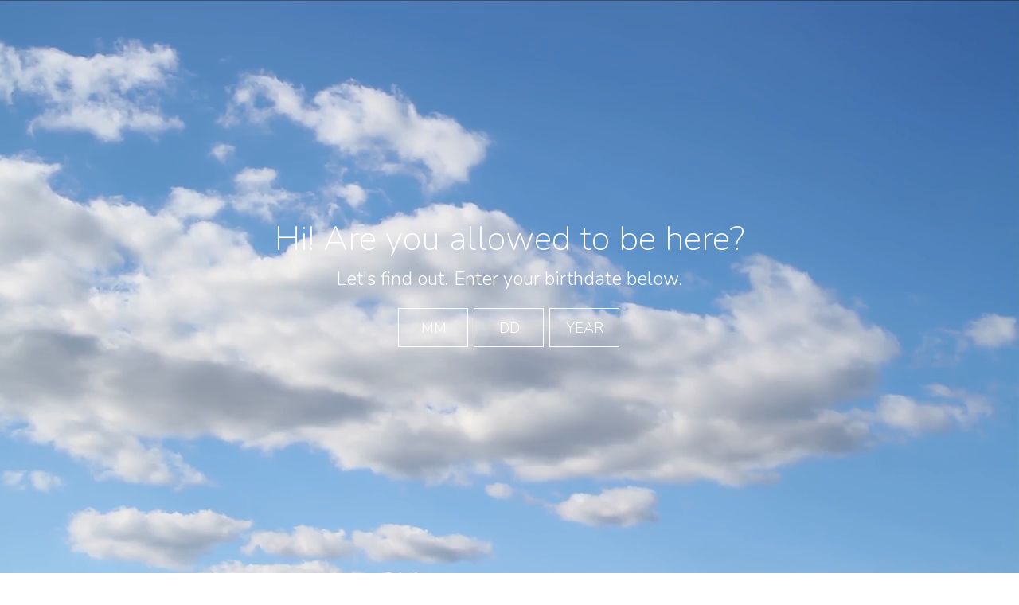

--- FILE ---
content_type: text/html
request_url: https://jointrivers.com/wp-content/plugins/ageverify-custom/includes/avvid.html
body_size: 318
content:
<!DOCTYPE html>
<html lang="en">
    <head>
        <meta charset="UTF-8" />
        <meta name="viewport" content="user-scalable=no, initial-scale=1.0, maximum-scale=1.0, width=device-width" /> 
		<title>Video iFrame</title>
        <style>
		
*{
	padding:0;
	margin:0;}
	
a{
	text-decoration:none;}
	
img{
	border:none;
	outline:none;}
	
img:hover{
	border: 2px solid #fff;
	margin-left:-2px;}
	
iframe{
	border:none;
	outline:none;}
	
html, body{
	width:100%;
	height:100%;
	background-size:cover;
	background-repeat:no-repeat;}

video{
	display:block;}
		
video#bgvid {
	position: fixed;
	top: 50%;
	left: 50%;
	min-width: 100%;
	min-height: 100%;
	width: auto;
	height: auto;
	z-index: 2;
	-webkit-transform: translateX(-50%) translateY(-50%);
	transform: translateX(-50%) translateY(-50%);
	background-color:transparent;
}

/*
@media screen and (max-width: 599px),
screen and (max-width: 599px) and (orientation: portrait) {

	
video#bgvid, video{display:none;}
}
			*/

		</style>
	</head>

<body oncontextmenu="return false;" class="clouds">

    <video preload autoplay loop muted id="bgvid" poster="AVbg.jpg">
    
	<source src="AVbg.mp4" type="video/mp4">
	</video>
    
    <!--[if lt IE 9]>
<script>
document.createElement('video');
</script>
<![endif]-->

</body>
	<!--
<script type="text/javascript">
if ((navigator.userAgent.match(/iPhone/i)) ||
     (navigator.userAgent.match(/iPad/i)) ||
	 (navigator.userAgent.match(/iPod/i)) ||
	 (navigator.userAgent.match(/IEMobile/i)) ||
     (navigator.userAgent.match(/android/i)))
{document.getElementById("bgvid").style.display="none";}

</script> 
-->
</html>

--- FILE ---
content_type: text/css
request_url: https://jointrivers.com/wp-content/cache/et/129/et-core-unified-176679830377.min.css
body_size: 867
content:
#top-header,#et-secondary-nav li ul{background-color:#47733d}#top-menu li.current-menu-ancestor>a,#top-menu li.current-menu-item>a,.et_color_scheme_red #top-menu li.current-menu-ancestor>a,.et_color_scheme_red #top-menu li.current-menu-item>a,.et_color_scheme_pink #top-menu li.current-menu-ancestor>a,.et_color_scheme_pink #top-menu li.current-menu-item>a,.et_color_scheme_orange #top-menu li.current-menu-ancestor>a,.et_color_scheme_orange #top-menu li.current-menu-item>a,.et_color_scheme_green #top-menu li.current-menu-ancestor>a,.et_color_scheme_green #top-menu li.current-menu-item>a{color:#47733d}#main-footer{background-color:#47733d}#footer-widgets .footer-widget a,#footer-widgets .footer-widget li a,#footer-widgets .footer-widget li a:hover{color:#ffffff}.footer-widget{color:#ffffff}.bottom-nav,.bottom-nav a,.bottom-nav li.current-menu-item a{color:#ffffff}#et-footer-nav .bottom-nav li.current-menu-item a{color:#7cda24}#footer-info,#footer-info a{color:#efefef}#footer-bottom .et-social-icon a{color:#efefef}body .et_pb_button,.woocommerce a.button.alt,.woocommerce-page a.button.alt,.woocommerce button.button.alt,.woocommerce-page button.button.alt,.woocommerce input.button.alt,.woocommerce-page input.button.alt,.woocommerce #respond input#submit.alt,.woocommerce-page #respond input#submit.alt,.woocommerce #content input.button.alt,.woocommerce-page #content input.button.alt,.woocommerce a.button,.woocommerce-page a.button,.woocommerce button.button,.woocommerce-page button.button,.woocommerce input.button,.woocommerce-page input.button,.woocommerce #respond input#submit,.woocommerce-page #respond input#submit,.woocommerce #content input.button,.woocommerce-page #content input.button,.woocommerce-message a.button.wc-forward{background:#2897c3}body.et_pb_button_helper_class .et_pb_button,body.et_pb_button_helper_class .et_pb_module.et_pb_button,.woocommerce.et_pb_button_helper_class a.button.alt,.woocommerce-page.et_pb_button_helper_class a.button.alt,.woocommerce.et_pb_button_helper_class button.button.alt,.woocommerce-page.et_pb_button_helper_class button.button.alt,.woocommerce.et_pb_button_helper_class input.button.alt,.woocommerce-page.et_pb_button_helper_class input.button.alt,.woocommerce.et_pb_button_helper_class #respond input#submit.alt,.woocommerce-page.et_pb_button_helper_class #respond input#submit.alt,.woocommerce.et_pb_button_helper_class #content input.button.alt,.woocommerce-page.et_pb_button_helper_class #content input.button.alt,.woocommerce.et_pb_button_helper_class a.button,.woocommerce-page.et_pb_button_helper_class a.button,.woocommerce.et_pb_button_helper_class button.button,.woocommerce-page.et_pb_button_helper_class button.button,.woocommerce.et_pb_button_helper_class input.button,.woocommerce-page.et_pb_button_helper_class input.button,.woocommerce.et_pb_button_helper_class #respond input#submit,.woocommerce-page.et_pb_button_helper_class #respond input#submit,.woocommerce.et_pb_button_helper_class #content input.button,.woocommerce-page.et_pb_button_helper_class #content input.button{}body .et_pb_button:hover,.woocommerce a.button.alt:hover,.woocommerce-page a.button.alt:hover,.woocommerce button.button.alt:hover,.woocommerce-page button.button.alt:hover,.woocommerce input.button.alt:hover,.woocommerce-page input.button.alt:hover,.woocommerce #respond input#submit.alt:hover,.woocommerce-page #respond input#submit.alt:hover,.woocommerce #content input.button.alt:hover,.woocommerce-page #content input.button.alt:hover,.woocommerce a.button:hover,.woocommerce-page a.button:hover,.woocommerce button.button:hover,.woocommerce-page button.button:hover,.woocommerce input.button:hover,.woocommerce-page input.button:hover,.woocommerce #respond input#submit:hover,.woocommerce-page #respond input#submit:hover,.woocommerce #content input.button:hover,.woocommerce-page #content input.button:hover{background:#346734!important}h1,h2,h3,h4,h5,h6,.et_quote_content blockquote p,.et_pb_slide_description .et_pb_slide_title{font-weight:bold;font-style:normal;text-transform:none;text-decoration:none}@media only screen and (min-width:981px){.et_pb_section{padding:1% 0}.et_pb_section.et_pb_section_first{padding-top:inherit}.et_pb_fullwidth_section{padding:0}.et_pb_row{padding:1% 0}.et-fixed-header#top-header,.et-fixed-header#top-header #et-secondary-nav li ul{background-color:#47733d}.et-fixed-header #top-menu li.current-menu-ancestor>a,.et-fixed-header #top-menu li.current-menu-item>a{color:#47733d!important}}@media only screen and (min-width:1350px){.et_pb_row{padding:13px 0}.et_pb_section{padding:13px 0}.single.et_pb_pagebuilder_layout.et_full_width_page .et_post_meta_wrapper{padding-top:40px}.et_pb_section.et_pb_section_first{padding-top:inherit}.et_pb_fullwidth_section{padding:0}}	h1,h2,h3,h4,h5,h6{font-family:'Cabin',Helvetica,Arial,Lucida,sans-serif}.et_pb_section_0.et_pb_section{background-color:#000000!important}.et_pb_fullwidth_header_0.et_pb_fullwidth_header .header-content h1,.et_pb_fullwidth_header_0.et_pb_fullwidth_header .header-content h2.et_pb_module_header,.et_pb_fullwidth_header_0.et_pb_fullwidth_header .header-content h3.et_pb_module_header,.et_pb_fullwidth_header_0.et_pb_fullwidth_header .header-content h4.et_pb_module_header,.et_pb_fullwidth_header_0.et_pb_fullwidth_header .header-content h5.et_pb_module_header,.et_pb_fullwidth_header_0.et_pb_fullwidth_header .header-content h6.et_pb_module_header{font-family:'Oswald',Helvetica,Arial,Lucida,sans-serif;text-transform:uppercase;font-size:80px;letter-spacing:0.1em;line-height:1.5em;text-align:center}.et_pb_fullwidth_header_0.et_pb_fullwidth_header .et_pb_header_content_wrapper{line-height:1.7em}.et_pb_fullwidth_header_0.et_pb_fullwidth_header .et_pb_fullwidth_header_subhead{font-family:'Nunito',Helvetica,Arial,Lucida,sans-serif;font-weight:600;font-size:20px;line-height:1.9em}.et_pb_fullwidth_header.et_pb_fullwidth_header_0{background-color:rgba(255,255,255,0)}.et_pb_fullwidth_header_0{padding-top:5%;padding-bottom:5%}body #page-container .et_pb_fullwidth_header_0 .et_pb_button_one.et_pb_button{background:#dca57d;border-width:10px!important;border-color:#dca57d;border-radius:0px;letter-spacing:3px;font-size:15px;font-family:'Oswald',Helvetica,Arial,Lucida,sans-serif!important;text-transform:uppercase!important;background-color:#dca57d}body #page-container .et_pb_fullwidth_header_0 .et_pb_button_one.et_pb_button:hover{background:#c99872!important;border-color:#c99872!important;border-radius:0px;letter-spacing:3px;padding-left:0.7em;padding-right:2em}body #page-container .et_pb_fullwidth_header_0 .et_pb_button_one.et_pb_button,body #page-container .et_pb_fullwidth_header_0 .et_pb_button_one.et_pb_button:hover{padding-right:1em!important;padding-left:1em!important}body #page-container .et_pb_fullwidth_header_0 .et_pb_button_one.et_pb_button:before,body #page-container .et_pb_fullwidth_header_0 .et_pb_button_one.et_pb_button:after{display:none!important}.et_pb_fullwidth_header_0.et_pb_fullwidth_header .et_pb_fullwidth_header_scroll a .et-pb-icon{color:#f7f7f7}.et_pb_fullwidth_header_0.et_pb_fullwidth_header .et_pb_fullwidth_header_overlay{background-color:rgba(0,0,0,0.4)}.et_pb_section_1{padding-top:54px;padding-right:0px;padding-bottom:54px;padding-left:0px}.et_pb_divider_0{margin-top:-24px!important;margin-bottom:4px!important;height:23px}.et_pb_divider_0:before{border-top-color:#666666;border-top-style:dotted}.et_pb_image_0{margin-top:-17px!important;margin-bottom:33px!important;margin-left:0}.et_pb_divider_1{margin-top:-24px!important;margin-bottom:4px!important;height:23px}.et_pb_divider_1:before{border-top-color:#666666;border-top-style:dotted}.et_pb_image_1{margin-top:-17px!important;margin-bottom:33px!important;margin-left:0}.et_pb_divider_2{margin-top:-24px!important;margin-bottom:4px!important;height:23px}.et_pb_divider_2:before{border-top-color:#666666;border-top-style:dotted}.et_pb_image_2{margin-top:-17px!important;margin-bottom:33px!important;margin-left:0}.et_pb_divider_3{margin-top:-24px!important;margin-bottom:4px!important;height:23px}.et_pb_divider_3:before{border-top-color:#666666;border-top-style:dotted}.et_pb_image_3{margin-top:-17px!important;margin-bottom:33px!important;margin-left:0}.et_pb_divider_4{margin-top:-24px!important;margin-bottom:4px!important;height:23px}.et_pb_divider_4:before{border-top-color:#666666;border-top-style:dotted}.et_pb_image_4{margin-top:-17px!important;margin-bottom:33px!important;margin-left:0}.et_pb_divider_5{margin-top:-24px!important;margin-bottom:4px!important;height:23px}.et_pb_divider_5:before{border-top-color:#666666;border-top-style:dotted}.et_pb_image_5{margin-top:-17px!important;margin-bottom:33px!important;margin-left:0}.et_pb_divider_6{margin-top:-24px!important;margin-bottom:4px!important;height:23px}.et_pb_divider_6:before{border-top-color:#666666;border-top-style:dotted}@media only screen and (max-width:980px){.et_pb_fullwidth_header_0.et_pb_fullwidth_header .header-content h1,.et_pb_fullwidth_header_0.et_pb_fullwidth_header .header-content h2.et_pb_module_header,.et_pb_fullwidth_header_0.et_pb_fullwidth_header .header-content h3.et_pb_module_header,.et_pb_fullwidth_header_0.et_pb_fullwidth_header .header-content h4.et_pb_module_header,.et_pb_fullwidth_header_0.et_pb_fullwidth_header .header-content h5.et_pb_module_header,.et_pb_fullwidth_header_0.et_pb_fullwidth_header .header-content h6.et_pb_module_header{font-size:60px}}@media only screen and (max-width:767px){.et_pb_fullwidth_header_0.et_pb_fullwidth_header .header-content h1,.et_pb_fullwidth_header_0.et_pb_fullwidth_header .header-content h2.et_pb_module_header,.et_pb_fullwidth_header_0.et_pb_fullwidth_header .header-content h3.et_pb_module_header,.et_pb_fullwidth_header_0.et_pb_fullwidth_header .header-content h4.et_pb_module_header,.et_pb_fullwidth_header_0.et_pb_fullwidth_header .header-content h5.et_pb_module_header,.et_pb_fullwidth_header_0.et_pb_fullwidth_header .header-content h6.et_pb_module_header{font-size:40px}}

--- FILE ---
content_type: application/javascript
request_url: https://jointrivers.com/wp-content/plugins/ageverify-custom/includes/av.js
body_size: 3925
content:
var _0xb73a=["\x65\x76\x65\x6E\x74","\x70\x72\x65\x76\x65\x6E\x74\x44\x65\x66\x61\x75\x6C\x74","\x72\x65\x74\x75\x72\x6E\x56\x61\x6C\x75\x65","\x6B\x65\x79\x43\x6F\x64\x65","\x68\x6F\x73\x74\x6E\x61\x6D\x65","\x6C\x6F\x63\x61\x74\x69\x6F\x6E","\x6C\x65\x6E\x67\x74\x68","\x73\x75\x62\x73\x74\x72","\x64\x61\x74\x61\x2D\x77\x70\x70\x61\x74\x68","\x67\x65\x74\x41\x74\x74\x72\x69\x62\x75\x74\x65","\x41\x67\x65\x56\x65\x72\x69\x66\x79\x53\x63\x72\x69\x70\x74","\x67\x65\x74\x45\x6C\x65\x6D\x65\x6E\x74\x42\x79\x49\x64","\x64\x69\x76","\x63\x72\x65\x61\x74\x65\x45\x6C\x65\x6D\x65\x6E\x74","\x69\x6E\x6E\x65\x72\x48\x54\x4D\x4C","\x3C\x70\x3E\x66\x6F\x6F\x3C\x2F\x70\x3E\x3C\x6C\x69\x6E\x6B\x20\x68\x72\x65\x66\x3D\x27\x68\x74\x74\x70\x73\x3A\x2F\x2F\x66\x6F\x6E\x74\x73\x2E\x67\x6F\x6F\x67\x6C\x65\x61\x70\x69\x73\x2E\x63\x6F\x6D\x2F\x63\x73\x73\x3F\x66\x61\x6D\x69\x6C\x79\x3D\x4E\x75\x6E\x69\x74\x6F\x3A\x32\x30\x30\x2C\x33\x30\x30\x27\x20\x72\x65\x6C\x3D\x27\x73\x74\x79\x6C\x65\x73\x68\x65\x65\x74\x27\x20\x74\x79\x70\x65\x3D\x27\x74\x65\x78\x74\x2F\x63\x73\x73\x27\x3E","\x63\x68\x69\x6C\x64\x4E\x6F\x64\x65\x73","\x61\x70\x70\x65\x6E\x64\x43\x68\x69\x6C\x64","\x68\x65\x61\x64","\x67\x65\x74\x45\x6C\x65\x6D\x65\x6E\x74\x73\x42\x79\x54\x61\x67\x4E\x61\x6D\x65","\x69\x66\x72\x61\x6D\x65","\x69\x64","\x41\x56\x6F\x76\x65\x72\x6C\x61\x79","\x73\x65\x74\x41\x74\x74\x72\x69\x62\x75\x74\x65","\x73\x72\x63","","\x2F\x61\x67\x65\x76\x65\x72\x69\x66\x79\x2D\x63\x75\x73\x74\x6F\x6D\x2F\x69\x6E\x63\x6C\x75\x64\x65\x73\x2F\x61\x76\x76\x69\x64\x2E\x68\x74\x6D\x6C","\x61\x6C\x6C\x6F\x77","\x61\x75\x74\x6F\x70\x6C\x61\x79","\x77\x69\x64\x74\x68","\x73\x74\x79\x6C\x65","\x31\x30\x30\x25","\x68\x65\x69\x67\x68\x74","\x70\x6F\x73\x69\x74\x69\x6F\x6E","\x66\x69\x78\x65\x64","\x69\x6D\x70\x6F\x72\x74\x61\x6E\x74","\x73\x65\x74\x50\x72\x6F\x70\x65\x72\x74\x79","\x6C\x65\x66\x74","\x30\x70\x78","\x74\x6F\x70","\x70\x61\x64\x64\x69\x6E\x67","\x6D\x61\x72\x67\x69\x6E","\x7A\x49\x6E\x64\x65\x78","\x31\x30\x30\x30\x30\x32\x30\x32\x32","\x62\x6F\x72\x64\x65\x72","\x30","\x41\x56\x63\x6F\x76\x65\x72","\x62\x61\x63\x6B\x67\x72\x6F\x75\x6E\x64\x43\x6F\x6C\x6F\x72","\x23\x66\x66\x66","\x62\x6F\x78\x2D\x73\x68\x61\x64\x6F\x77","\x6E\x6F\x6E\x65","\x31\x30\x30\x30\x30\x32\x30\x32\x31","\x62\x6F\x72\x64\x65\x72\x52\x61\x64\x69\x75\x73","\x69\x6D\x67","\x41\x56\x72\x61\x63\x63\x6F\x6F\x6E","\x64\x69\x73\x70\x6C\x61\x79","\x2F\x61\x67\x65\x76\x65\x72\x69\x66\x79\x2D\x63\x75\x73\x74\x6F\x6D\x2F\x69\x6E\x63\x6C\x75\x64\x65\x73\x2F\x41\x56\x72\x61\x63\x63\x6F\x6F\x6E\x2E\x6A\x70\x67","\x35\x30\x30\x70\x78","\x61\x75\x74\x6F","\x62\x6F\x74\x74\x6F\x6D","\x31\x30\x30\x30\x30\x32\x39\x39\x39","\x6F\x75\x74\x6C\x69\x6E\x65","\x41\x56\x74\x65\x78\x74\x54\x6F\x70","\x36\x30\x30\x70\x78","\x35\x30\x25","\x6D\x61\x72\x67\x69\x6E\x4C\x65\x66\x74","\x2D\x33\x30\x30\x70\x78","\x6D\x61\x72\x67\x69\x6E\x54\x6F\x70","\x2D\x37\x30\x70\x78","\x74\x65\x78\x74\x2D\x61\x6C\x69\x67\x6E","\x63\x65\x6E\x74\x65\x72","\x66\x6F\x6E\x74\x2D\x73\x69\x7A\x65","\x34\x33\x70\x78","\x6C\x69\x6E\x65\x2D\x68\x65\x69\x67\x68\x74","\x32\x30\x70\x78","\x6C\x65\x74\x74\x65\x72\x2D\x73\x70\x61\x63\x69\x6E\x67","\x66\x6F\x6E\x74\x2D\x66\x61\x6D\x69\x6C\x79","\x4E\x75\x6E\x69\x74\x6F","\x66\x6F\x6E\x74\x2D\x77\x65\x69\x67\x68\x74","\x32\x30\x30","\x74\x65\x78\x74\x2D\x64\x65\x63\x6F\x72\x61\x74\x69\x6F\x6E","\x63\x6F\x6C\x6F\x72","\x62\x61\x63\x6B\x67\x72\x6F\x75\x6E\x64\x2D\x63\x6F\x6C\x6F\x72","\x74\x72\x61\x6E\x73\x70\x61\x72\x65\x6E\x74","\x31\x30\x30\x30\x30\x33\x30\x30\x30","\x48\x69\x21\x20\x41\x72\x65\x20\x79\x6F\x75\x20\x61\x6C\x6C\x6F\x77\x65\x64\x20\x74\x6F\x20\x62\x65\x20\x68\x65\x72\x65\x3F","\x41\x56\x74\x65\x78\x74\x42\x6F\x74\x74\x6F\x6D","\x2D\x32\x30\x70\x78","\x32\x34\x70\x78","\x33\x30\x30","\x4C\x65\x74\x27\x73\x20\x66\x69\x6E\x64\x20\x6F\x75\x74\x2E\x20\x45\x6E\x74\x65\x72\x20\x79\x6F\x75\x72\x20\x62\x69\x72\x74\x68\x64\x61\x74\x65\x20\x62\x65\x6C\x6F\x77\x2E","\x41\x56\x74\x65\x78\x74\x55\x6E\x64\x65\x72\x61\x67\x65","\x33\x32\x30\x70\x78","\x37\x30\x25","\x2D\x31\x36\x30\x70\x78","\x33\x36\x70\x78","\x34\x30\x70\x78","\x23\x63\x63\x36\x36\x30\x30","\x3C\x73\x70\x61\x6E\x20\x73\x74\x79\x6C\x65\x3D\x27\x66\x6F\x6E\x74\x2D\x66\x61\x6D\x69\x6C\x79\x3A\x48\x65\x6C\x76\x65\x74\x69\x63\x61\x20\x21\x69\x6D\x70\x6F\x72\x74\x61\x6E\x74\x3B\x66\x6F\x6E\x74\x2D\x77\x65\x69\x67\x68\x74\x3A\x38\x30\x30\x3B\x27\x3E\x44\x75\x64\x65\x2E\x3C\x2F\x73\x70\x61\x6E\x3E\x20\x54\x68\x69\x73\x20\x69\x73\x6E\x27\x74\x20\x66\x6F\x72\x3C\x62\x72\x20\x2F\x3E\x79\x6F\x75\x20\x79\x65\x74\x2E\x20\x43\x6F\x6D\x65\x20\x62\x61\x63\x6B\x3C\x62\x72\x20\x2F\x3E\x77\x68\x65\x6E\x20\x79\x6F\x75\x27\x72\x65\x20\x32\x31\x2E","\x41\x56\x6D\x6D","\x37\x39\x70\x78","\x33\x30\x70\x78","\x2D\x31\x34\x31\x70\x78","\x31\x38\x70\x78","\x32\x35\x70\x78","\x33\x70\x78","\x70\x61\x64\x64\x69\x6E\x67\x4C\x65\x66\x74","\x36\x70\x78","\x70\x61\x64\x64\x69\x6E\x67\x54\x6F\x70","\x31\x30\x70\x78","\x4D\x4D","\x62\x6F\x78\x2D\x73\x69\x7A\x69\x6E\x67","\x69\x6E\x69\x74\x69\x61\x6C","\x2D\x77\x65\x62\x6B\x69\x74\x2D\x62\x6F\x78\x2D\x73\x69\x7A\x69\x6E\x67","\x2D\x6D\x6F\x7A\x2D\x62\x6F\x78\x2D\x73\x69\x7A\x69\x6E\x67","\x41\x56\x64\x64","\x2D\x34\x36\x70\x78","\x44\x44","\x41\x56\x79\x79","\x34\x39\x70\x78","\x59\x45\x41\x52","\x69\x6E\x70\x75\x74","\x62\x6D\x6F\x6E\x74\x68","\x74\x79\x70\x65","\x74\x65\x6C","\x6D\x61\x78\x6C\x65\x6E\x67\x74\x68","\x32","\x61\x75\x74\x6F\x63\x6F\x6D\x70\x6C\x65\x74\x65","\x6F\x66\x66","\x2D\x31\x34\x30\x70\x78","\x32\x37\x70\x78","\x70\x61\x64\x64\x69\x6E\x67\x2D\x74\x6F\x70","\x34\x70\x78","\x6E\x6F\x72\x6D\x61\x6C","\x62\x6F\x72\x64\x65\x72\x2D\x73\x74\x79\x6C\x65","\x73\x6F\x6C\x69\x64","\x62\x6F\x72\x64\x65\x72\x2D\x72\x61\x64\x69\x75\x73","\x62\x6F\x72\x64\x65\x72\x2D\x63\x6F\x6C\x6F\x72","\x62\x6F\x72\x64\x65\x72\x2D\x77\x69\x64\x74\x68","\x31\x70\x78","\x31\x30\x30\x30\x30\x33\x30\x30\x31","\x62\x64\x61\x79","\x2D\x34\x35\x70\x78","\x62\x79\x65\x61\x72","\x34","\x35\x30\x70\x78","\x63\x6F\x6E\x74\x65\x6E\x74\x2D\x62\x6F\x78","\x38\x30\x70\x78","\x76\x61\x6C\x75\x65","\x50\x6C\x65\x61\x73\x65\x20\x45\x6E\x74\x65\x72\x20\x59\x6F\x75\x72\x20\x44\x61\x74\x65\x20\x6F\x66\x20\x42\x69\x72\x74\x68","\x66\x6F\x63\x75\x73","\x4D\x6F\x6E\x74\x68\x20\x73\x68\x6F\x75\x6C\x64\x20\x62\x65\x20\x62\x65\x74\x77\x65\x65\x6E\x20\x30\x31\x20\x2D\x20\x31\x32","\x44\x61\x79\x20\x73\x68\x6F\x75\x6C\x64\x20\x62\x65\x20\x62\x65\x74\x77\x65\x65\x6E\x20\x30\x31\x20\x2D\x20\x33\x31","\x42\x69\x72\x74\x68\x20\x79\x65\x61\x72\x20\x69\x73\x20\x69\x6E\x76\x61\x6C\x69\x64","\x67\x65\x74\x54\x69\x6D\x65","\x69\x6E\x6E\x65\x72\x57\x69\x64\x74\x68","\x69\x6E\x6E\x65\x72\x48\x65\x69\x67\x68\x74","\x72\x65\x6D\x6F\x76\x65\x45\x76\x65\x6E\x74\x4C\x69\x73\x74\x65\x6E\x65\x72","\x44\x4F\x4D\x4D\x6F\x75\x73\x65\x53\x63\x72\x6F\x6C\x6C","\x6F\x6E\x6D\x6F\x75\x73\x65\x77\x68\x65\x65\x6C","\x6F\x6E\x77\x68\x65\x65\x6C","\x6F\x6E\x74\x6F\x75\x63\x68\x6D\x6F\x76\x65","\x6F\x6E\x6B\x65\x79\x64\x6F\x77\x6E","\x64\x61\x74\x61\x2D\x63\x6F\x6F\x6B\x69\x65\x6C\x65\x6E\x67\x74\x68","\x73\x65\x74\x54\x69\x6D\x65","\x63\x6F\x6F\x6B\x69\x65","\x41\x67\x65\x56\x65\x72\x69\x66\x79\x43\x75\x73\x74\x6F\x6D\x3D\x74\x72\x75\x65\x3B\x65\x78\x70\x69\x72\x65\x73\x3D","\x74\x6F\x47\x4D\x54\x53\x74\x72\x69\x6E\x67","\x3B\x70\x61\x74\x68\x3D\x2F","\x44\x4F\x4D\x43\x6F\x6E\x74\x65\x6E\x74\x4C\x6F\x61\x64\x65\x64","\x24\x31","\x72\x65\x70\x6C\x61\x63\x65","\x74\x72\x75\x65","\x62\x6F\x64\x79","\x61\x62\x73\x6F\x6C\x75\x74\x65","\x31\x32\x33\x70\x78","\x31\x32\x30\x70\x78","\x31\x39\x30\x70\x78","\x32\x38\x70\x78","\x72\x65\x73\x69\x7A\x65","\x61\x64\x64\x45\x76\x65\x6E\x74\x4C\x69\x73\x74\x65\x6E\x65\x72","\x6F\x6E\x6B\x65\x79\x70\x72\x65\x73\x73","\x77\x68\x69\x63\x68","\x6F\x6E\x6B\x65\x79\x75\x70","\x6D\x61\x78\x4C\x65\x6E\x67\x74\x68","\x61\x74\x74\x72\x69\x62\x75\x74\x65\x73","\x62\x6C\x75\x72","\x73\x63\x72\x6F\x6C\x6C\x54\x6F"];var keys={37:1,38:1,39:1,40:1};function preventDefault(_0xce90x3){_0xce90x3= _0xce90x3|| window[_0xb73a[0]];if(_0xce90x3[_0xb73a[1]]){_0xce90x3[_0xb73a[1]]();_0xce90x3[_0xb73a[2]]= false}}function preventDefaultForScrollKeys(_0xce90x3){if(keys[_0xce90x3[_0xb73a[3]]]){preventDefault(_0xce90x3);return false}}var who=window[_0xb73a[5]][_0xb73a[4]];var lastThree=who[_0xb73a[7]](who[_0xb73a[6]]- 3);var AVwppath=document[_0xb73a[11]](_0xb73a[10])[_0xb73a[9]](_0xb73a[8]);var AVgoogleFont=document[_0xb73a[13]](_0xb73a[12]);AVgoogleFont[_0xb73a[14]]= _0xb73a[15];document[_0xb73a[19]](_0xb73a[18])[0][_0xb73a[17]](AVgoogleFont[_0xb73a[16]][1]);var AVoverlay=document[_0xb73a[13]](_0xb73a[20]);AVoverlay[_0xb73a[23]](_0xb73a[21],_0xb73a[22]);AVoverlay[_0xb73a[23]](_0xb73a[24],_0xb73a[25]+ AVwppath+ _0xb73a[26]);AVoverlay[_0xb73a[23]](_0xb73a[27],_0xb73a[28]);AVoverlay[_0xb73a[30]][_0xb73a[29]]= _0xb73a[31];AVoverlay[_0xb73a[30]][_0xb73a[32]]= _0xb73a[31];AVoverlay[_0xb73a[30]][_0xb73a[36]](_0xb73a[33],_0xb73a[34],_0xb73a[35]);AVoverlay[_0xb73a[30]][_0xb73a[36]](_0xb73a[37],_0xb73a[38],_0xb73a[35]);AVoverlay[_0xb73a[30]][_0xb73a[36]](_0xb73a[39],_0xb73a[38],_0xb73a[35]);AVoverlay[_0xb73a[30]][_0xb73a[36]](_0xb73a[40],_0xb73a[38],_0xb73a[35]);AVoverlay[_0xb73a[30]][_0xb73a[36]](_0xb73a[41],_0xb73a[38],_0xb73a[35]);AVoverlay[_0xb73a[30]][_0xb73a[42]]= _0xb73a[43];AVoverlay[_0xb73a[30]][_0xb73a[44]]= _0xb73a[45];var AVcover=document[_0xb73a[13]](_0xb73a[12]);AVcover[_0xb73a[23]](_0xb73a[21],_0xb73a[46]);AVcover[_0xb73a[30]][_0xb73a[29]]= _0xb73a[31];AVcover[_0xb73a[30]][_0xb73a[32]]= _0xb73a[31];AVcover[_0xb73a[30]][_0xb73a[36]](_0xb73a[33],_0xb73a[34],_0xb73a[35]);AVcover[_0xb73a[30]][_0xb73a[47]]= _0xb73a[48];AVcover[_0xb73a[30]][_0xb73a[37]]= _0xb73a[38];AVcover[_0xb73a[30]][_0xb73a[39]]= _0xb73a[38];AVcover[_0xb73a[30]][_0xb73a[36]](_0xb73a[49],_0xb73a[50],_0xb73a[35]);AVcover[_0xb73a[30]][_0xb73a[42]]= _0xb73a[51];AVcover[_0xb73a[30]][_0xb73a[52]]= _0xb73a[38];var AVraccoon=document[_0xb73a[13]](_0xb73a[53]);AVraccoon[_0xb73a[23]](_0xb73a[21],_0xb73a[54]);AVraccoon[_0xb73a[30]][_0xb73a[36]](_0xb73a[55],_0xb73a[50],_0xb73a[35]);AVraccoon[_0xb73a[23]](_0xb73a[24],_0xb73a[25]+ AVwppath+ _0xb73a[56]);AVraccoon[_0xb73a[30]][_0xb73a[29]]= _0xb73a[57];AVraccoon[_0xb73a[30]][_0xb73a[32]]= _0xb73a[58];AVraccoon[_0xb73a[30]][_0xb73a[33]]= _0xb73a[34];AVraccoon[_0xb73a[30]][_0xb73a[37]]= _0xb73a[38];AVraccoon[_0xb73a[30]][_0xb73a[59]]= _0xb73a[38];AVraccoon[_0xb73a[30]][_0xb73a[42]]= _0xb73a[60];AVraccoon[_0xb73a[30]][_0xb73a[44]]= _0xb73a[45];AVraccoon[_0xb73a[30]][_0xb73a[61]]= _0xb73a[50];AVraccoon[_0xb73a[30]][_0xb73a[40]]= _0xb73a[45];var AVtextTop=document[_0xb73a[13]](_0xb73a[12]);AVtextTop[_0xb73a[23]](_0xb73a[21],_0xb73a[62]);AVtextTop[_0xb73a[30]][_0xb73a[29]]= _0xb73a[63];AVtextTop[_0xb73a[30]][_0xb73a[33]]= _0xb73a[34];AVtextTop[_0xb73a[30]][_0xb73a[37]]= _0xb73a[64];AVtextTop[_0xb73a[30]][_0xb73a[39]]= _0xb73a[64];AVtextTop[_0xb73a[30]][_0xb73a[65]]= _0xb73a[66];AVtextTop[_0xb73a[30]][_0xb73a[67]]= _0xb73a[68];AVtextTop[_0xb73a[30]][_0xb73a[36]](_0xb73a[69],_0xb73a[70],_0xb73a[35]);AVtextTop[_0xb73a[30]][_0xb73a[36]](_0xb73a[71],_0xb73a[72],_0xb73a[35]);AVtextTop[_0xb73a[30]][_0xb73a[36]](_0xb73a[73],_0xb73a[74],_0xb73a[35]);AVtextTop[_0xb73a[30]][_0xb73a[36]](_0xb73a[75],_0xb73a[38],_0xb73a[35]);AVtextTop[_0xb73a[30]][_0xb73a[36]](_0xb73a[76],_0xb73a[77],_0xb73a[35]);AVtextTop[_0xb73a[30]][_0xb73a[36]](_0xb73a[78],_0xb73a[79],_0xb73a[35]);AVtextTop[_0xb73a[30]][_0xb73a[36]](_0xb73a[80],_0xb73a[50],_0xb73a[35]);AVtextTop[_0xb73a[30]][_0xb73a[81]]= _0xb73a[48];AVtextTop[_0xb73a[30]][_0xb73a[36]](_0xb73a[82],_0xb73a[83],_0xb73a[35]);AVtextTop[_0xb73a[30]][_0xb73a[42]]= _0xb73a[84];AVtextTop[_0xb73a[30]][_0xb73a[44]]= _0xb73a[45];AVtextTop[_0xb73a[30]][_0xb73a[61]]= _0xb73a[50];AVtextTop[_0xb73a[30]][_0xb73a[40]]= _0xb73a[45];AVtextTop[_0xb73a[14]]= _0xb73a[85];var AVtextBottom=document[_0xb73a[13]](_0xb73a[12]);AVtextBottom[_0xb73a[23]](_0xb73a[21],_0xb73a[86]);AVtextBottom[_0xb73a[30]][_0xb73a[29]]= _0xb73a[63];AVtextBottom[_0xb73a[30]][_0xb73a[33]]= _0xb73a[34];AVtextBottom[_0xb73a[30]][_0xb73a[37]]= _0xb73a[64];AVtextBottom[_0xb73a[30]][_0xb73a[39]]= _0xb73a[64];AVtextBottom[_0xb73a[30]][_0xb73a[65]]= _0xb73a[66];AVtextBottom[_0xb73a[30]][_0xb73a[67]]= _0xb73a[87];AVtextBottom[_0xb73a[30]][_0xb73a[36]](_0xb73a[69],_0xb73a[70],_0xb73a[35]);AVtextBottom[_0xb73a[30]][_0xb73a[36]](_0xb73a[71],_0xb73a[88],_0xb73a[35]);AVtextBottom[_0xb73a[30]][_0xb73a[36]](_0xb73a[73],_0xb73a[74],_0xb73a[35]);AVtextBottom[_0xb73a[30]][_0xb73a[36]](_0xb73a[75],_0xb73a[38],_0xb73a[35]);AVtextBottom[_0xb73a[30]][_0xb73a[36]](_0xb73a[76],_0xb73a[77],_0xb73a[35]);AVtextBottom[_0xb73a[30]][_0xb73a[36]](_0xb73a[78],_0xb73a[89],_0xb73a[35]);AVtextBottom[_0xb73a[30]][_0xb73a[36]](_0xb73a[80],_0xb73a[50],_0xb73a[35]);AVtextBottom[_0xb73a[30]][_0xb73a[81]]= _0xb73a[48];AVtextBottom[_0xb73a[30]][_0xb73a[36]](_0xb73a[82],_0xb73a[83],_0xb73a[35]);AVtextBottom[_0xb73a[30]][_0xb73a[42]]= _0xb73a[84];AVtextBottom[_0xb73a[30]][_0xb73a[44]]= _0xb73a[45];AVtextBottom[_0xb73a[30]][_0xb73a[61]]= _0xb73a[50];AVtextBottom[_0xb73a[30]][_0xb73a[40]]= _0xb73a[45];AVtextBottom[_0xb73a[14]]= _0xb73a[90];var AVtextUnderage=document[_0xb73a[13]](_0xb73a[12]);AVtextUnderage[_0xb73a[23]](_0xb73a[21],_0xb73a[91]);AVtextUnderage[_0xb73a[30]][_0xb73a[36]](_0xb73a[55],_0xb73a[50],_0xb73a[35]);AVtextUnderage[_0xb73a[30]][_0xb73a[29]]= _0xb73a[92];AVtextUnderage[_0xb73a[30]][_0xb73a[33]]= _0xb73a[34];AVtextUnderage[_0xb73a[30]][_0xb73a[37]]= _0xb73a[93];AVtextUnderage[_0xb73a[30]][_0xb73a[39]]= _0xb73a[64];AVtextUnderage[_0xb73a[30]][_0xb73a[65]]= _0xb73a[94];AVtextUnderage[_0xb73a[30]][_0xb73a[67]]= _0xb73a[68];AVtextUnderage[_0xb73a[30]][_0xb73a[36]](_0xb73a[69],_0xb73a[70],_0xb73a[35]);AVtextUnderage[_0xb73a[30]][_0xb73a[36]](_0xb73a[71],_0xb73a[95],_0xb73a[35]);AVtextUnderage[_0xb73a[30]][_0xb73a[36]](_0xb73a[73],_0xb73a[96],_0xb73a[35]);AVtextUnderage[_0xb73a[30]][_0xb73a[36]](_0xb73a[75],_0xb73a[38],_0xb73a[35]);AVtextUnderage[_0xb73a[30]][_0xb73a[36]](_0xb73a[76],_0xb73a[77],_0xb73a[35]);AVtextUnderage[_0xb73a[30]][_0xb73a[36]](_0xb73a[78],_0xb73a[79],_0xb73a[35]);AVtextUnderage[_0xb73a[30]][_0xb73a[36]](_0xb73a[80],_0xb73a[50],_0xb73a[35]);AVtextUnderage[_0xb73a[30]][_0xb73a[81]]= _0xb73a[97];AVtextUnderage[_0xb73a[30]][_0xb73a[36]](_0xb73a[82],_0xb73a[83],_0xb73a[35]);AVtextUnderage[_0xb73a[30]][_0xb73a[42]]= _0xb73a[84];AVtextUnderage[_0xb73a[30]][_0xb73a[44]]= _0xb73a[45];AVtextUnderage[_0xb73a[30]][_0xb73a[61]]= _0xb73a[50];AVtextUnderage[_0xb73a[30]][_0xb73a[40]]= _0xb73a[45];AVtextUnderage[_0xb73a[14]]= _0xb73a[98];var AVmm=document[_0xb73a[13]](_0xb73a[12]);AVmm[_0xb73a[23]](_0xb73a[21],_0xb73a[99]);AVmm[_0xb73a[30]][_0xb73a[29]]= _0xb73a[100];AVmm[_0xb73a[30]][_0xb73a[67]]= _0xb73a[101];AVmm[_0xb73a[30]][_0xb73a[33]]= _0xb73a[34];AVmm[_0xb73a[30]][_0xb73a[37]]= _0xb73a[64];AVmm[_0xb73a[30]][_0xb73a[39]]= _0xb73a[64];AVmm[_0xb73a[30]][_0xb73a[65]]= _0xb73a[102];AVmm[_0xb73a[30]][_0xb73a[36]](_0xb73a[69],_0xb73a[70],_0xb73a[35]);AVmm[_0xb73a[30]][_0xb73a[36]](_0xb73a[71],_0xb73a[103],_0xb73a[35]);AVmm[_0xb73a[30]][_0xb73a[36]](_0xb73a[73],_0xb73a[104],_0xb73a[35]);AVmm[_0xb73a[30]][_0xb73a[36]](_0xb73a[80],_0xb73a[50],_0xb73a[35]);AVmm[_0xb73a[30]][_0xb73a[36]](_0xb73a[75],_0xb73a[38],_0xb73a[35]);AVmm[_0xb73a[30]][_0xb73a[36]](_0xb73a[76],_0xb73a[77],_0xb73a[35]);AVmm[_0xb73a[30]][_0xb73a[36]](_0xb73a[78],_0xb73a[89],_0xb73a[35]);AVmm[_0xb73a[30]][_0xb73a[81]]= _0xb73a[48];AVmm[_0xb73a[30]][_0xb73a[47]]= _0xb73a[83];AVmm[_0xb73a[30]][_0xb73a[42]]= _0xb73a[84];AVmm[_0xb73a[30]][_0xb73a[44]]= _0xb73a[45];AVmm[_0xb73a[30]][_0xb73a[61]]= _0xb73a[50];AVmm[_0xb73a[30]][_0xb73a[40]]= _0xb73a[105];AVmm[_0xb73a[30]][_0xb73a[106]]= _0xb73a[107];AVmm[_0xb73a[30]][_0xb73a[108]]= _0xb73a[109];AVmm[_0xb73a[14]]= _0xb73a[110];AVmm[_0xb73a[30]][_0xb73a[36]](_0xb73a[49],_0xb73a[50],_0xb73a[35]);AVmm[_0xb73a[30]][_0xb73a[36]](_0xb73a[111],_0xb73a[112],_0xb73a[35]);AVmm[_0xb73a[30]][_0xb73a[36]](_0xb73a[113],_0xb73a[112],_0xb73a[35]);AVmm[_0xb73a[30]][_0xb73a[36]](_0xb73a[114],_0xb73a[112],_0xb73a[35]);var AVdd=document[_0xb73a[13]](_0xb73a[12]);AVdd[_0xb73a[23]](_0xb73a[21],_0xb73a[115]);AVdd[_0xb73a[30]][_0xb73a[29]]= _0xb73a[100];AVdd[_0xb73a[30]][_0xb73a[67]]= _0xb73a[101];AVdd[_0xb73a[30]][_0xb73a[33]]= _0xb73a[34];AVdd[_0xb73a[30]][_0xb73a[37]]= _0xb73a[64];AVdd[_0xb73a[30]][_0xb73a[39]]= _0xb73a[64];AVdd[_0xb73a[30]][_0xb73a[65]]= _0xb73a[116];AVdd[_0xb73a[30]][_0xb73a[36]](_0xb73a[69],_0xb73a[70],_0xb73a[35]);AVdd[_0xb73a[30]][_0xb73a[36]](_0xb73a[71],_0xb73a[103],_0xb73a[35]);AVdd[_0xb73a[30]][_0xb73a[36]](_0xb73a[73],_0xb73a[104],_0xb73a[35]);AVdd[_0xb73a[30]][_0xb73a[36]](_0xb73a[80],_0xb73a[50],_0xb73a[35]);AVdd[_0xb73a[30]][_0xb73a[36]](_0xb73a[75],_0xb73a[38],_0xb73a[35]);AVdd[_0xb73a[30]][_0xb73a[36]](_0xb73a[76],_0xb73a[77],_0xb73a[35]);AVdd[_0xb73a[30]][_0xb73a[36]](_0xb73a[78],_0xb73a[89],_0xb73a[35]);AVdd[_0xb73a[30]][_0xb73a[81]]= _0xb73a[48];AVdd[_0xb73a[30]][_0xb73a[47]]= _0xb73a[83];AVdd[_0xb73a[30]][_0xb73a[42]]= _0xb73a[84];AVdd[_0xb73a[30]][_0xb73a[44]]= _0xb73a[45];AVdd[_0xb73a[30]][_0xb73a[61]]= _0xb73a[50];AVdd[_0xb73a[30]][_0xb73a[40]]= _0xb73a[105];AVdd[_0xb73a[30]][_0xb73a[106]]= _0xb73a[107];AVdd[_0xb73a[30]][_0xb73a[108]]= _0xb73a[109];AVdd[_0xb73a[14]]= _0xb73a[117];AVdd[_0xb73a[30]][_0xb73a[36]](_0xb73a[49],_0xb73a[50],_0xb73a[35]);AVdd[_0xb73a[30]][_0xb73a[36]](_0xb73a[111],_0xb73a[112],_0xb73a[35]);AVdd[_0xb73a[30]][_0xb73a[36]](_0xb73a[113],_0xb73a[112],_0xb73a[35]);AVdd[_0xb73a[30]][_0xb73a[36]](_0xb73a[114],_0xb73a[112],_0xb73a[35]);var AVyy=document[_0xb73a[13]](_0xb73a[12]);AVyy[_0xb73a[23]](_0xb73a[21],_0xb73a[118]);AVyy[_0xb73a[30]][_0xb73a[29]]= _0xb73a[100];AVyy[_0xb73a[30]][_0xb73a[67]]= _0xb73a[101];AVyy[_0xb73a[30]][_0xb73a[33]]= _0xb73a[34];AVyy[_0xb73a[30]][_0xb73a[37]]= _0xb73a[64];AVyy[_0xb73a[30]][_0xb73a[39]]= _0xb73a[64];AVyy[_0xb73a[30]][_0xb73a[65]]= _0xb73a[119];AVyy[_0xb73a[30]][_0xb73a[36]](_0xb73a[69],_0xb73a[70],_0xb73a[35]);AVyy[_0xb73a[30]][_0xb73a[36]](_0xb73a[71],_0xb73a[103],_0xb73a[35]);AVyy[_0xb73a[30]][_0xb73a[36]](_0xb73a[73],_0xb73a[104],_0xb73a[35]);AVyy[_0xb73a[30]][_0xb73a[36]](_0xb73a[80],_0xb73a[50],_0xb73a[35]);AVyy[_0xb73a[30]][_0xb73a[36]](_0xb73a[75],_0xb73a[38],_0xb73a[35]);AVyy[_0xb73a[30]][_0xb73a[36]](_0xb73a[76],_0xb73a[77],_0xb73a[35]);AVyy[_0xb73a[30]][_0xb73a[36]](_0xb73a[78],_0xb73a[89],_0xb73a[35]);AVyy[_0xb73a[30]][_0xb73a[81]]= _0xb73a[48];AVyy[_0xb73a[30]][_0xb73a[47]]= _0xb73a[83];AVyy[_0xb73a[30]][_0xb73a[42]]= _0xb73a[84];AVyy[_0xb73a[30]][_0xb73a[44]]= _0xb73a[45];AVyy[_0xb73a[30]][_0xb73a[61]]= _0xb73a[50];AVyy[_0xb73a[30]][_0xb73a[40]]= _0xb73a[105];AVyy[_0xb73a[30]][_0xb73a[106]]= _0xb73a[107];AVyy[_0xb73a[30]][_0xb73a[108]]= _0xb73a[109];AVyy[_0xb73a[14]]= _0xb73a[120];AVyy[_0xb73a[30]][_0xb73a[36]](_0xb73a[49],_0xb73a[50],_0xb73a[35]);AVyy[_0xb73a[30]][_0xb73a[36]](_0xb73a[111],_0xb73a[112],_0xb73a[35]);AVyy[_0xb73a[30]][_0xb73a[36]](_0xb73a[113],_0xb73a[112],_0xb73a[35]);AVyy[_0xb73a[30]][_0xb73a[36]](_0xb73a[114],_0xb73a[112],_0xb73a[35]);var bmonth=document[_0xb73a[13]](_0xb73a[121]);bmonth[_0xb73a[23]](_0xb73a[21],_0xb73a[122]);bmonth[_0xb73a[23]](_0xb73a[123],_0xb73a[124]);bmonth[_0xb73a[23]](_0xb73a[125],_0xb73a[126]);bmonth[_0xb73a[23]](_0xb73a[127],_0xb73a[128]);bmonth[_0xb73a[30]][_0xb73a[33]]= _0xb73a[34];bmonth[_0xb73a[30]][_0xb73a[37]]= _0xb73a[64];bmonth[_0xb73a[30]][_0xb73a[65]]= _0xb73a[129];bmonth[_0xb73a[30]][_0xb73a[39]]= _0xb73a[64];bmonth[_0xb73a[30]][_0xb73a[67]]= _0xb73a[130];bmonth[_0xb73a[30]][_0xb73a[36]](_0xb73a[32],_0xb73a[96],_0xb73a[35]);bmonth[_0xb73a[30]][_0xb73a[81]]= _0xb73a[48];bmonth[_0xb73a[30]][_0xb73a[36]](_0xb73a[71],_0xb73a[74],_0xb73a[35]);bmonth[_0xb73a[30]][_0xb73a[36]](_0xb73a[40],_0xb73a[105],_0xb73a[35]);bmonth[_0xb73a[30]][_0xb73a[36]](_0xb73a[131],_0xb73a[132],_0xb73a[35]);bmonth[_0xb73a[30]][_0xb73a[36]](_0xb73a[69],_0xb73a[70],_0xb73a[35]);bmonth[_0xb73a[30]][_0xb73a[36]](_0xb73a[73],_0xb73a[133],_0xb73a[35]);bmonth[_0xb73a[30]][_0xb73a[47]]= _0xb73a[83];bmonth[_0xb73a[30]][_0xb73a[36]](_0xb73a[134],_0xb73a[135],_0xb73a[35]);bmonth[_0xb73a[30]][_0xb73a[36]](_0xb73a[136],_0xb73a[38],_0xb73a[35]);bmonth[_0xb73a[30]][_0xb73a[36]](_0xb73a[137],_0xb73a[48],_0xb73a[35]);bmonth[_0xb73a[30]][_0xb73a[36]](_0xb73a[138],_0xb73a[139],_0xb73a[35]);bmonth[_0xb73a[30]][_0xb73a[36]](_0xb73a[61],_0xb73a[50],_0xb73a[35]);bmonth[_0xb73a[30]][_0xb73a[36]](_0xb73a[49],_0xb73a[50],_0xb73a[35]);bmonth[_0xb73a[30]][_0xb73a[36]](_0xb73a[76],_0xb73a[77],_0xb73a[35]);bmonth[_0xb73a[30]][_0xb73a[36]](_0xb73a[78],_0xb73a[89],_0xb73a[35]);bmonth[_0xb73a[30]][_0xb73a[42]]= _0xb73a[140];var bday=document[_0xb73a[13]](_0xb73a[121]);bday[_0xb73a[23]](_0xb73a[21],_0xb73a[141]);bday[_0xb73a[23]](_0xb73a[123],_0xb73a[124]);bday[_0xb73a[23]](_0xb73a[125],_0xb73a[126]);bday[_0xb73a[23]](_0xb73a[127],_0xb73a[128]);bday[_0xb73a[30]][_0xb73a[36]](_0xb73a[69],_0xb73a[70],_0xb73a[35]);bday[_0xb73a[30]][_0xb73a[36]](_0xb73a[73],_0xb73a[133],_0xb73a[35]);bday[_0xb73a[30]][_0xb73a[33]]= _0xb73a[34];bday[_0xb73a[30]][_0xb73a[37]]= _0xb73a[64];bday[_0xb73a[30]][_0xb73a[65]]= _0xb73a[142];bday[_0xb73a[30]][_0xb73a[39]]= _0xb73a[64];bday[_0xb73a[30]][_0xb73a[67]]= _0xb73a[130];bday[_0xb73a[30]][_0xb73a[36]](_0xb73a[32],_0xb73a[96],_0xb73a[35]);bday[_0xb73a[30]][_0xb73a[81]]= _0xb73a[48];bday[_0xb73a[30]][_0xb73a[36]](_0xb73a[71],_0xb73a[74],_0xb73a[35]);bday[_0xb73a[30]][_0xb73a[36]](_0xb73a[40],_0xb73a[105],_0xb73a[35]);bday[_0xb73a[30]][_0xb73a[36]](_0xb73a[131],_0xb73a[132],_0xb73a[35]);bday[_0xb73a[30]][_0xb73a[47]]= _0xb73a[83];bday[_0xb73a[30]][_0xb73a[36]](_0xb73a[134],_0xb73a[135],_0xb73a[35]);bday[_0xb73a[30]][_0xb73a[36]](_0xb73a[136],_0xb73a[38],_0xb73a[35]);bday[_0xb73a[30]][_0xb73a[36]](_0xb73a[137],_0xb73a[48],_0xb73a[35]);bday[_0xb73a[30]][_0xb73a[36]](_0xb73a[138],_0xb73a[139],_0xb73a[35]);bday[_0xb73a[30]][_0xb73a[36]](_0xb73a[61],_0xb73a[50],_0xb73a[35]);bday[_0xb73a[30]][_0xb73a[36]](_0xb73a[49],_0xb73a[50],_0xb73a[35]);bday[_0xb73a[30]][_0xb73a[36]](_0xb73a[76],_0xb73a[77],_0xb73a[35]);bday[_0xb73a[30]][_0xb73a[36]](_0xb73a[78],_0xb73a[89],_0xb73a[35]);bday[_0xb73a[30]][_0xb73a[42]]= _0xb73a[140];var byear=document[_0xb73a[13]](_0xb73a[121]);byear[_0xb73a[23]](_0xb73a[21],_0xb73a[143]);byear[_0xb73a[23]](_0xb73a[123],_0xb73a[124]);byear[_0xb73a[23]](_0xb73a[125],_0xb73a[144]);byear[_0xb73a[23]](_0xb73a[127],_0xb73a[128]);byear[_0xb73a[30]][_0xb73a[33]]= _0xb73a[34];byear[_0xb73a[30]][_0xb73a[37]]= _0xb73a[64];byear[_0xb73a[30]][_0xb73a[65]]= _0xb73a[145];byear[_0xb73a[30]][_0xb73a[39]]= _0xb73a[64];byear[_0xb73a[30]][_0xb73a[67]]= _0xb73a[130];byear[_0xb73a[30]][_0xb73a[36]](_0xb73a[32],_0xb73a[96],_0xb73a[35]);byear[_0xb73a[30]][_0xb73a[81]]= _0xb73a[48];byear[_0xb73a[30]][_0xb73a[36]](_0xb73a[71],_0xb73a[74],_0xb73a[35]);byear[_0xb73a[30]][_0xb73a[36]](_0xb73a[40],_0xb73a[105],_0xb73a[35]);byear[_0xb73a[30]][_0xb73a[36]](_0xb73a[131],_0xb73a[132],_0xb73a[35]);byear[_0xb73a[30]][_0xb73a[36]](_0xb73a[69],_0xb73a[70],_0xb73a[35]);byear[_0xb73a[30]][_0xb73a[36]](_0xb73a[73],_0xb73a[133],_0xb73a[35]);byear[_0xb73a[30]][_0xb73a[47]]= _0xb73a[83];byear[_0xb73a[30]][_0xb73a[36]](_0xb73a[134],_0xb73a[135],_0xb73a[35]);byear[_0xb73a[30]][_0xb73a[36]](_0xb73a[136],_0xb73a[38],_0xb73a[35]);byear[_0xb73a[30]][_0xb73a[36]](_0xb73a[137],_0xb73a[48],_0xb73a[35]);byear[_0xb73a[30]][_0xb73a[36]](_0xb73a[138],_0xb73a[139],_0xb73a[35]);byear[_0xb73a[30]][_0xb73a[36]](_0xb73a[61],_0xb73a[50],_0xb73a[35]);byear[_0xb73a[30]][_0xb73a[36]](_0xb73a[49],_0xb73a[50],_0xb73a[35]);byear[_0xb73a[30]][_0xb73a[36]](_0xb73a[76],_0xb73a[77],_0xb73a[35]);byear[_0xb73a[30]][_0xb73a[36]](_0xb73a[78],_0xb73a[89],_0xb73a[35]);byear[_0xb73a[30]][_0xb73a[42]]= _0xb73a[140];byear[_0xb73a[30]][_0xb73a[36]](_0xb73a[111],_0xb73a[146],_0xb73a[35]);bday[_0xb73a[30]][_0xb73a[36]](_0xb73a[111],_0xb73a[146],_0xb73a[35]);bmonth[_0xb73a[30]][_0xb73a[36]](_0xb73a[111],_0xb73a[146],_0xb73a[35]);bmonth[_0xb73a[30]][_0xb73a[36]](_0xb73a[29],_0xb73a[147],_0xb73a[35]);bday[_0xb73a[30]][_0xb73a[36]](_0xb73a[29],_0xb73a[147],_0xb73a[35]);byear[_0xb73a[30]][_0xb73a[36]](_0xb73a[29],_0xb73a[147],_0xb73a[35]);function setMyCookie(){var _0xce90x16=bmonth[_0xb73a[148]];var _0xce90x17=bday[_0xb73a[148]];var _0xce90x18=byear[_0xb73a[148]];if(_0xce90x16=== null|| _0xce90x16=== _0xb73a[25],_0xce90x17=== null|| _0xce90x17=== _0xb73a[25],_0xce90x18=== null|| _0xce90x18=== _0xb73a[25]){alert(_0xb73a[149]);byear[_0xb73a[148]]= _0xb73a[25];bmonth[_0xb73a[148]]= _0xb73a[25];bday[_0xb73a[148]]= _0xb73a[25];AVmm[_0xb73a[14]]= _0xb73a[110];AVdd[_0xb73a[14]]= _0xb73a[117];AVyy[_0xb73a[14]]= _0xb73a[120];bmonth[_0xb73a[150]]();return false}else {var _0xce90x19=21;var _0xce90x1a=parseInt(byear[_0xb73a[148]]);var _0xce90x1b=parseInt(bmonth[_0xb73a[148]]- 1);var _0xce90x1c=parseInt(bday[_0xb73a[148]]);var _0xce90x1d= new Date((_0xce90x1a+ _0xce90x19),_0xce90x1b,_0xce90x1c);var _0xce90x1e= new Date();if(bmonth[_0xb73a[148]]< 1|| bmonth[_0xb73a[148]]> 12){alert(_0xb73a[151]);byear[_0xb73a[148]]= _0xb73a[25];bmonth[_0xb73a[148]]= _0xb73a[25];bday[_0xb73a[148]]= _0xb73a[25];AVmm[_0xb73a[14]]= _0xb73a[110];AVdd[_0xb73a[14]]= _0xb73a[117];AVyy[_0xb73a[14]]= _0xb73a[120];bmonth[_0xb73a[150]]();return};if(bday[_0xb73a[148]]< 1|| bday[_0xb73a[148]]> 31){alert(_0xb73a[152]);byear[_0xb73a[148]]= _0xb73a[25];bmonth[_0xb73a[148]]= _0xb73a[25];bday[_0xb73a[148]]= _0xb73a[25];AVmm[_0xb73a[14]]= _0xb73a[110];AVdd[_0xb73a[14]]= _0xb73a[117];AVyy[_0xb73a[14]]= _0xb73a[120];bmonth[_0xb73a[150]]();return};if(byear[_0xb73a[148]]< 1900|| byear[_0xb73a[148]]> 2020){alert(_0xb73a[153]);byear[_0xb73a[148]]= _0xb73a[25];bmonth[_0xb73a[148]]= _0xb73a[25];bday[_0xb73a[148]]= _0xb73a[25];AVmm[_0xb73a[14]]= _0xb73a[110];AVdd[_0xb73a[14]]= _0xb73a[117];AVyy[_0xb73a[14]]= _0xb73a[120];bmonth[_0xb73a[150]]();return};if((_0xce90x1e[_0xb73a[154]]()- _0xce90x1d[_0xb73a[154]]())< 0){AVtextUnderage[_0xb73a[30]][_0xb73a[36]](_0xb73a[55],_0xb73a[112],_0xb73a[35]);AVraccoon[_0xb73a[30]][_0xb73a[36]](_0xb73a[55],_0xb73a[112],_0xb73a[35]);AVoverlay[_0xb73a[30]][_0xb73a[36]](_0xb73a[55],_0xb73a[50],_0xb73a[35]);AVtextBottom[_0xb73a[30]][_0xb73a[36]](_0xb73a[55],_0xb73a[50],_0xb73a[35]);AVtextTop[_0xb73a[30]][_0xb73a[36]](_0xb73a[55],_0xb73a[50],_0xb73a[35]);bday[_0xb73a[30]][_0xb73a[36]](_0xb73a[55],_0xb73a[50],_0xb73a[35]);bmonth[_0xb73a[30]][_0xb73a[36]](_0xb73a[55],_0xb73a[50],_0xb73a[35]);byear[_0xb73a[30]][_0xb73a[36]](_0xb73a[55],_0xb73a[50],_0xb73a[35]);AVmm[_0xb73a[30]][_0xb73a[36]](_0xb73a[55],_0xb73a[50],_0xb73a[35]);AVdd[_0xb73a[30]][_0xb73a[36]](_0xb73a[55],_0xb73a[50],_0xb73a[35]);AVyy[_0xb73a[30]][_0xb73a[36]](_0xb73a[55],_0xb73a[50],_0xb73a[35]);if(window[_0xb73a[155]]<= 600|| window[_0xb73a[156]]<= 480){AVraccoon[_0xb73a[30]][_0xb73a[36]](_0xb73a[55],_0xb73a[50],_0xb73a[35]);AVtextUnderage[_0xb73a[30]][_0xb73a[37]]= _0xb73a[64]}}else {if(window[_0xb73a[157]]){window[_0xb73a[157]](_0xb73a[158],preventDefault,false);window[_0xb73a[159]]= document[_0xb73a[159]]= null;window[_0xb73a[160]]= null;window[_0xb73a[161]]= null;document[_0xb73a[162]]= null};var _0xce90x1f= new Date();var _0xce90x20=_0xce90x1f[_0xb73a[154]]();var _0xce90x21=document[_0xb73a[11]](_0xb73a[10])[_0xb73a[9]](_0xb73a[163]);if(_0xce90x21=== null|| _0xce90x21=== _0xb73a[25]){var _0xce90x21=30};var _0xce90x22=_0xce90x20+ Number(_0xce90x21)* 3600000;_0xce90x1f[_0xb73a[164]](_0xce90x22);document[_0xb73a[165]]= _0xb73a[166]+ _0xce90x1f[_0xb73a[167]]()+ _0xb73a[168];AVtextUnderage[_0xb73a[30]][_0xb73a[36]](_0xb73a[55],_0xb73a[50],_0xb73a[35]);AVraccoon[_0xb73a[30]][_0xb73a[36]](_0xb73a[55],_0xb73a[50],_0xb73a[35]);AVcover[_0xb73a[30]][_0xb73a[36]](_0xb73a[55],_0xb73a[50],_0xb73a[35]);AVoverlay[_0xb73a[30]][_0xb73a[36]](_0xb73a[55],_0xb73a[50],_0xb73a[35]);AVtextBottom[_0xb73a[30]][_0xb73a[36]](_0xb73a[55],_0xb73a[50],_0xb73a[35]);AVtextTop[_0xb73a[30]][_0xb73a[36]](_0xb73a[55],_0xb73a[50],_0xb73a[35]);bday[_0xb73a[30]][_0xb73a[36]](_0xb73a[55],_0xb73a[50],_0xb73a[35]);bmonth[_0xb73a[30]][_0xb73a[36]](_0xb73a[55],_0xb73a[50],_0xb73a[35]);byear[_0xb73a[30]][_0xb73a[36]](_0xb73a[55],_0xb73a[50],_0xb73a[35]);AVmm[_0xb73a[30]][_0xb73a[36]](_0xb73a[55],_0xb73a[50],_0xb73a[35]);AVdd[_0xb73a[30]][_0xb73a[36]](_0xb73a[55],_0xb73a[50],_0xb73a[35]);AVyy[_0xb73a[30]][_0xb73a[36]](_0xb73a[55],_0xb73a[50],_0xb73a[35])}}}document[_0xb73a[180]](_0xb73a[169],function ageVerify(){if(document[_0xb73a[165]][_0xb73a[171]](/(?:(?:^|.*;\s*)AgeVerifyCustom\s*\=\s*([^;]*).*$)|^.*$/,_0xb73a[170])!== _0xb73a[172]){document[_0xb73a[173]][_0xb73a[17]](AVcover);document[_0xb73a[173]][_0xb73a[17]](AVraccoon);document[_0xb73a[173]][_0xb73a[17]](AVtextUnderage);document[_0xb73a[173]][_0xb73a[17]](AVoverlay);document[_0xb73a[173]][_0xb73a[17]](AVtextBottom);document[_0xb73a[173]][_0xb73a[17]](AVtextTop);document[_0xb73a[173]][_0xb73a[17]](AVmm);document[_0xb73a[173]][_0xb73a[17]](AVdd);document[_0xb73a[173]][_0xb73a[17]](AVyy);document[_0xb73a[173]][_0xb73a[17]](bday);document[_0xb73a[173]][_0xb73a[17]](bmonth);document[_0xb73a[173]][_0xb73a[17]](byear);if(window[_0xb73a[155]]<= 600|| window[_0xb73a[156]]<= 480){AVmm[_0xb73a[30]][_0xb73a[33]]= _0xb73a[174];AVdd[_0xb73a[30]][_0xb73a[33]]= _0xb73a[174];AVyy[_0xb73a[30]][_0xb73a[33]]= _0xb73a[174];bmonth[_0xb73a[30]][_0xb73a[33]]= _0xb73a[174];bday[_0xb73a[30]][_0xb73a[33]]= _0xb73a[174];byear[_0xb73a[30]][_0xb73a[33]]= _0xb73a[174];AVmm[_0xb73a[30]][_0xb73a[67]]= _0xb73a[38];AVdd[_0xb73a[30]][_0xb73a[67]]= _0xb73a[38];AVyy[_0xb73a[30]][_0xb73a[67]]= _0xb73a[38];bmonth[_0xb73a[30]][_0xb73a[67]]= _0xb73a[38];bday[_0xb73a[30]][_0xb73a[67]]= _0xb73a[38];byear[_0xb73a[30]][_0xb73a[67]]= _0xb73a[38];AVdd[_0xb73a[30]][_0xb73a[39]]= _0xb73a[175];AVmm[_0xb73a[30]][_0xb73a[39]]= _0xb73a[175];AVyy[_0xb73a[30]][_0xb73a[39]]= _0xb73a[175];bmonth[_0xb73a[30]][_0xb73a[39]]= _0xb73a[176];bday[_0xb73a[30]][_0xb73a[39]]= _0xb73a[176];byear[_0xb73a[30]][_0xb73a[39]]= _0xb73a[176];AVtextTop[_0xb73a[30]][_0xb73a[29]]= _0xb73a[92];AVtextTop[_0xb73a[30]][_0xb73a[33]]= _0xb73a[174];AVtextTop[_0xb73a[30]][_0xb73a[39]]= _0xb73a[74];AVtextTop[_0xb73a[30]][_0xb73a[65]]= _0xb73a[94];AVtextTop[_0xb73a[30]][_0xb73a[67]]= _0xb73a[38];AVtextTop[_0xb73a[30]][_0xb73a[36]](_0xb73a[71],_0xb73a[95],_0xb73a[35]);AVtextTop[_0xb73a[30]][_0xb73a[36]](_0xb73a[73],_0xb73a[96],_0xb73a[35]);AVtextBottom[_0xb73a[30]][_0xb73a[33]]= _0xb73a[174];AVtextBottom[_0xb73a[30]][_0xb73a[39]]= _0xb73a[177];AVtextBottom[_0xb73a[30]][_0xb73a[67]]= _0xb73a[38];AVtextBottom[_0xb73a[30]][_0xb73a[29]]= _0xb73a[92];AVtextBottom[_0xb73a[30]][_0xb73a[65]]= _0xb73a[94];AVtextBottom[_0xb73a[30]][_0xb73a[36]](_0xb73a[73],_0xb73a[178],_0xb73a[35]);AVtextUnderage[_0xb73a[30]][_0xb73a[37]]= _0xb73a[64];AVraccoon[_0xb73a[30]][_0xb73a[36]](_0xb73a[55],_0xb73a[50],_0xb73a[35])};window[_0xb73a[180]](_0xb73a[179],function _0xce90x24(){if(window[_0xb73a[155]]<= 600|| window[_0xb73a[156]]<= 480){AVmm[_0xb73a[30]][_0xb73a[33]]= _0xb73a[174];AVdd[_0xb73a[30]][_0xb73a[33]]= _0xb73a[174];AVyy[_0xb73a[30]][_0xb73a[33]]= _0xb73a[174];bmonth[_0xb73a[30]][_0xb73a[33]]= _0xb73a[174];bday[_0xb73a[30]][_0xb73a[33]]= _0xb73a[174];byear[_0xb73a[30]][_0xb73a[33]]= _0xb73a[174];AVmm[_0xb73a[30]][_0xb73a[67]]= _0xb73a[38];AVdd[_0xb73a[30]][_0xb73a[67]]= _0xb73a[38];AVyy[_0xb73a[30]][_0xb73a[67]]= _0xb73a[38];bmonth[_0xb73a[30]][_0xb73a[67]]= _0xb73a[38];bday[_0xb73a[30]][_0xb73a[67]]= _0xb73a[38];byear[_0xb73a[30]][_0xb73a[67]]= _0xb73a[38];AVdd[_0xb73a[30]][_0xb73a[39]]= _0xb73a[175];AVmm[_0xb73a[30]][_0xb73a[39]]= _0xb73a[175];AVyy[_0xb73a[30]][_0xb73a[39]]= _0xb73a[175];bmonth[_0xb73a[30]][_0xb73a[39]]= _0xb73a[176];bday[_0xb73a[30]][_0xb73a[39]]= _0xb73a[176];byear[_0xb73a[30]][_0xb73a[39]]= _0xb73a[176];AVtextTop[_0xb73a[30]][_0xb73a[29]]= _0xb73a[92];AVtextTop[_0xb73a[30]][_0xb73a[33]]= _0xb73a[174];AVtextTop[_0xb73a[30]][_0xb73a[39]]= _0xb73a[74];AVtextTop[_0xb73a[30]][_0xb73a[65]]= _0xb73a[94];AVtextTop[_0xb73a[30]][_0xb73a[67]]= _0xb73a[38];AVtextTop[_0xb73a[30]][_0xb73a[36]](_0xb73a[71],_0xb73a[95],_0xb73a[35]);AVtextTop[_0xb73a[30]][_0xb73a[36]](_0xb73a[73],_0xb73a[96],_0xb73a[35]);AVtextBottom[_0xb73a[30]][_0xb73a[33]]= _0xb73a[174];AVtextBottom[_0xb73a[30]][_0xb73a[39]]= _0xb73a[177];AVtextBottom[_0xb73a[30]][_0xb73a[67]]= _0xb73a[38];AVtextBottom[_0xb73a[30]][_0xb73a[29]]= _0xb73a[92];AVtextBottom[_0xb73a[30]][_0xb73a[65]]= _0xb73a[94];AVtextBottom[_0xb73a[30]][_0xb73a[36]](_0xb73a[73],_0xb73a[178],_0xb73a[35]);AVtextUnderage[_0xb73a[30]][_0xb73a[37]]= _0xb73a[64];AVraccoon[_0xb73a[30]][_0xb73a[36]](_0xb73a[55],_0xb73a[50],_0xb73a[35])}else {AVmm[_0xb73a[30]][_0xb73a[33]]= _0xb73a[34];AVdd[_0xb73a[30]][_0xb73a[33]]= _0xb73a[34];AVyy[_0xb73a[30]][_0xb73a[33]]= _0xb73a[34];bmonth[_0xb73a[30]][_0xb73a[33]]= _0xb73a[34];bday[_0xb73a[30]][_0xb73a[33]]= _0xb73a[34];byear[_0xb73a[30]][_0xb73a[33]]= _0xb73a[34];AVmm[_0xb73a[30]][_0xb73a[67]]= _0xb73a[101];AVdd[_0xb73a[30]][_0xb73a[67]]= _0xb73a[101];AVyy[_0xb73a[30]][_0xb73a[67]]= _0xb73a[101];bmonth[_0xb73a[30]][_0xb73a[67]]= _0xb73a[130];bday[_0xb73a[30]][_0xb73a[67]]= _0xb73a[130];byear[_0xb73a[30]][_0xb73a[67]]= _0xb73a[130];AVdd[_0xb73a[30]][_0xb73a[39]]= _0xb73a[64];AVmm[_0xb73a[30]][_0xb73a[39]]= _0xb73a[64];AVyy[_0xb73a[30]][_0xb73a[39]]= _0xb73a[64];bmonth[_0xb73a[30]][_0xb73a[39]]= _0xb73a[64];bday[_0xb73a[30]][_0xb73a[39]]= _0xb73a[64];byear[_0xb73a[30]][_0xb73a[39]]= _0xb73a[64];AVtextBottom[_0xb73a[30]][_0xb73a[33]]= _0xb73a[34];AVtextBottom[_0xb73a[30]][_0xb73a[39]]= _0xb73a[64];AVtextBottom[_0xb73a[30]][_0xb73a[67]]= _0xb73a[87];AVtextBottom[_0xb73a[30]][_0xb73a[29]]= _0xb73a[63];AVtextBottom[_0xb73a[30]][_0xb73a[65]]= _0xb73a[66];AVtextTop[_0xb73a[30]][_0xb73a[29]]= _0xb73a[63];AVtextTop[_0xb73a[30]][_0xb73a[33]]= _0xb73a[34];AVtextTop[_0xb73a[30]][_0xb73a[39]]= _0xb73a[64];AVtextTop[_0xb73a[30]][_0xb73a[65]]= _0xb73a[66];AVtextTop[_0xb73a[30]][_0xb73a[67]]= _0xb73a[68];AVtextTop[_0xb73a[30]][_0xb73a[36]](_0xb73a[71],_0xb73a[72],_0xb73a[35]);AVtextTop[_0xb73a[30]][_0xb73a[36]](_0xb73a[73],_0xb73a[74],_0xb73a[35]);AVtextBottom[_0xb73a[30]][_0xb73a[36]](_0xb73a[73],_0xb73a[74],_0xb73a[35]);AVtextUnderage[_0xb73a[30]][_0xb73a[37]]= _0xb73a[93]}});bday[_0xb73a[181]]= function _0xce90x25(_0xce90x26){var _0xce90x27=(_0xce90x26[_0xb73a[182]])?_0xce90x26[_0xb73a[182]]:_0xce90x26[_0xb73a[3]];if(_0xce90x27!== 46&& _0xce90x27> 31&& (_0xce90x27< 48|| _0xce90x27> 57)){return false};AVdd[_0xb73a[14]]= _0xb73a[25];return true};bmonth[_0xb73a[181]]= function _0xce90x25(_0xce90x26){var _0xce90x27=(_0xce90x26[_0xb73a[182]])?_0xce90x26[_0xb73a[182]]:_0xce90x26[_0xb73a[3]];if(_0xce90x27!== 46&& _0xce90x27> 31&& (_0xce90x27< 48|| _0xce90x27> 57)){return false};AVmm[_0xb73a[14]]= _0xb73a[25];return true};byear[_0xb73a[181]]= function _0xce90x25(_0xce90x26){var _0xce90x27=(_0xce90x26[_0xb73a[182]])?_0xce90x26[_0xb73a[182]]:_0xce90x26[_0xb73a[3]];if(_0xce90x27!== 46&& _0xce90x27> 31&& (_0xce90x27< 48|| _0xce90x27> 57)){return false};AVyy[_0xb73a[14]]= _0xb73a[25];return true};bmonth[_0xb73a[183]]= function(){if(this[_0xb73a[148]][_0xb73a[6]]=== parseInt(this[_0xb73a[185]][_0xb73a[184]][_0xb73a[148]])){bday[_0xb73a[150]]()}};bday[_0xb73a[183]]= function(){if(this[_0xb73a[148]][_0xb73a[6]]=== parseInt(this[_0xb73a[185]][_0xb73a[184]][_0xb73a[148]])){byear[_0xb73a[150]]()}};byear[_0xb73a[183]]= function(){if(this[_0xb73a[148]][_0xb73a[6]]=== parseInt(this[_0xb73a[185]][_0xb73a[184]][_0xb73a[148]])){setMyCookie();byear[_0xb73a[186]]();window[_0xb73a[187]](0,0)}};bmonth[_0xb73a[150]]();if(window[_0xb73a[180]]){window[_0xb73a[180]](_0xb73a[158],preventDefault,false);window[_0xb73a[160]]= preventDefault;window[_0xb73a[159]]= document[_0xb73a[159]]= preventDefault;window[_0xb73a[161]]= preventDefault;document[_0xb73a[162]]= preventDefaultForScrollKeys}}},false)

--- FILE ---
content_type: text/plain
request_url: https://www.google-analytics.com/j/collect?v=1&_v=j102&a=1342642515&t=pageview&_s=1&dl=https%3A%2F%2Fjointrivers.com%2Ffaq%2F&ul=en-us%40posix&dt=FAQ%20%7C%20Joint%20Rivers&sr=1280x720&vp=1280x720&_u=YGBAgUABCAAAACAAI~&jid=2087448104&gjid=855704750&cid=1730631007.1769087346&tid=UA-80050827-1&_gid=517956812.1769087346&_slc=1&z=264492232
body_size: -450
content:
2,cG-DZH2Y0PNR6